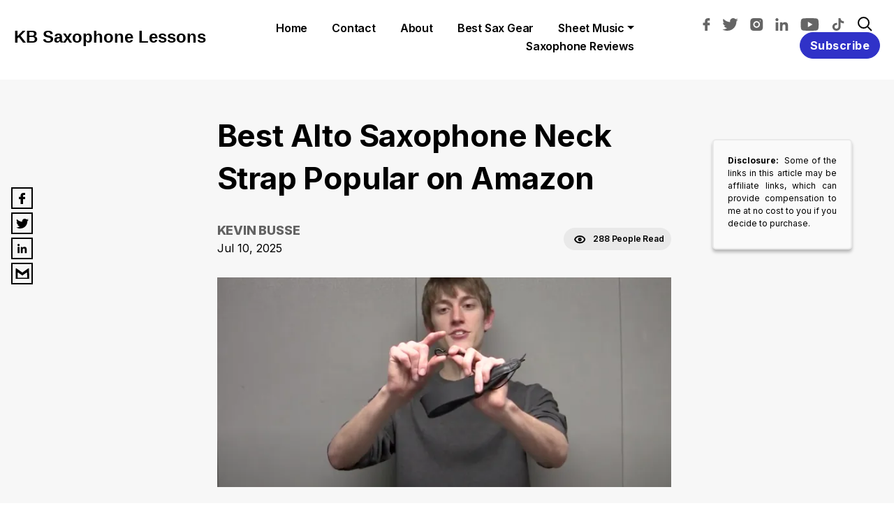

--- FILE ---
content_type: text/html;charset=UTF-8
request_url: https://kbsaxophonelessons.com/blog/best-alto-saxophone-neckstrap-for-under-20
body_size: 23088
content:
<!DOCTYPE html>
<html lang="en">
    <head>
        <meta charset="utf-8" />
        <meta http-equiv="x-ua-compatible" content="ie=edge" />
        <meta name="viewport" content="width=device-width, initial-scale=1, shrink-to-fit=no" />
        <meta name="author" content="Kevin Busse">
        <link rel="sitemap" type="application/xml" href="/sitemap.xml" />
        <title>Best Alto Saxophone Neck Strap Popular on Amazon</title>
        <meta name="fb:app_id" content="328726472583314"/>
        <meta name="description" content="Discover the top-rated, affordable Alto Saxophone neck straps on Amazon. Find the best options for comfort and support to enhance your playing experience." />
        <meta property="og:site_name" content="KB Saxophone Lessons" />
        <meta property="og:title" content="Best Alto Saxophone Neck Strap Popular on Amazon" />
        <meta property="og:description" content="Discover the top-rated, affordable Alto Saxophone neck straps on Amazon. Find the best options for comfort and support to enhance your playing experience." />
        <meta property="og:type" content="website" />
        <meta name="twitter:card" content="summary" />
        <meta name="twitter:creator" content="test" />
        <meta property="og:image" content="https://d3k4u3gtk285db.cloudfront.net/kbsaxophonelessons/blog-images/f7102059-d49a-4d6c-aae8-94d2ef93f113" />
        <meta property="og:image:secure_url" content="https://d3k4u3gtk285db.cloudfront.net/kbsaxophonelessons/blog-images/f7102059-d49a-4d6c-aae8-94d2ef93f113">
        <meta property="og:url" content="https://kbsaxophonelessons.com/blog/best-alto-saxophone-neckstrap-for-under-20" />
        <meta name="twitter:title" content="Best Alto Saxophone Neck Strap Popular on Amazon" />
        <meta name="twitter:description" content="Discover the top-rated, affordable Alto Saxophone neck straps on Amazon. Find the best options for comfort and support to enhance your playing experience." />
        <meta name="twitter:image:src" content="https://d3k4u3gtk285db.cloudfront.net/kbsaxophonelessons/blog-images/f7102059-d49a-4d6c-aae8-94d2ef93f113" />
        <meta name="robots" content="max-image-preview:large">
        <link rel='shortcut icon' type='image/x-icon' href="https://d2y2ogzzuewso5.cloudfront.net/images/wizrd-icon.ico" />
		<link href="https://cdn.jsdelivr.net/npm/bootstrap@5.0.2/dist/css/bootstrap.min.css" rel="stylesheet preload" integrity="sha384-EVSTQN3/azprG1Anm3QDgpJLIm9Nao0Yz1ztcQTwFspd3yD65VohhpuuCOmLASjC" crossorigin="anonymous">        
		<link rel="stylesheet preload" type="text/css" href="https://d2y2ogzzuewso5.cloudfront.net/css/blog-style.min.css">
        <link rel="stylesheet preload" type="text/css" href="https://d2y2ogzzuewso5.cloudfront.net/css/common-style.min.css">
        <!-- <link rel="stylesheet preload" href="../../static/css/blog-style.css"> -->
<!--        <script defer th:src="@{https://plausible.io/js/script.js}" th:attr="data-domain=${domain}"></script>-->
        <script defer src="https://plausible.io/js/script.js" data-domain="kbsaxophonelessons.com"></script>
        <script type="text/javascript">
			(function(f,b){if(!b.__SV){var e,g,i,h;window.mixpanel=b;b._i=[];b.init=function(e,f,c){function g(a,d){var b=d.split(".");2==b.length&&(a=a[b[0]],d=b[1]);a[d]=function(){a.push([d].concat(Array.prototype.slice.call(arguments,0)))}}var a=b;"undefined"!==typeof c?a=b[c]=[]:c="mixpanel";a.people=a.people||[];a.toString=function(a){var d="mixpanel";"mixpanel"!==c&&(d+="."+c);a||(d+=" (stub)");return d};a.people.toString=function(){return a.toString(1)+".people (stub)"};i="disable time_event track track_pageview track_links track_forms track_with_groups add_group set_group remove_group register register_once alias unregister identify name_tag set_config reset opt_in_tracking opt_out_tracking has_opted_in_tracking has_opted_out_tracking clear_opt_in_out_tracking start_batch_senders people.set people.set_once people.unset people.increment people.append people.union people.track_charge people.clear_charges people.delete_user people.remove".split(" ");
			for(h=0;h<i.length;h++)g(a,i[h]);var j="set set_once union unset remove delete".split(" ");a.get_group=function(){function b(c){d[c]=function(){call2_args=arguments;call2=[c].concat(Array.prototype.slice.call(call2_args,0));a.push([e,call2])}}for(var d={},e=["get_group"].concat(Array.prototype.slice.call(arguments,0)),c=0;c<j.length;c++)b(j[c]);return d};b._i.push([e,f,c])};b.__SV=1.2;e=f.createElement("script");e.type="text/javascript";e.async=!0;e.src="undefined"!==typeof MIXPANEL_CUSTOM_LIB_URL?
			MIXPANEL_CUSTOM_LIB_URL:"file:"===f.location.protocol&&"//cdn.mxpnl.com/libs/mixpanel-2-latest.min.js".match(/^\/\//)?"https://cdn.mxpnl.com/libs/mixpanel-2-latest.min.js":"//cdn.mxpnl.com/libs/mixpanel-2-latest.min.js";g=f.getElementsByTagName("script")[0];g.parentNode.insertBefore(e,g)}})(document,window.mixpanel||[]);
		</script>
        
            
        
            
        
            
        
            
        
            
        
            
        
            <script type="text/javascript" async="async" data-noptimize="1" data-cfasync="false" src="//scripts.scriptwrapper.com/tags/2ffda805-7a0c-4668-a886-4e2bd91c8271.js"></script>
        
        
        
            <link rel="preload" as="image" href="https://d3k4u3gtk285db.cloudfront.net/kbsaxophonelessons/blog-images/f7102059-d49a-4d6c-aae8-94d2ef93f113" />
        
    </head>
    <body >
        <div style="display: none;"></div>
        <div id="___gatsby">
            <div class="mobile-responsive" data-reactroot="">
                <style>
                    .wizard-style-theme {
                        --top-menu: #FFFFFF;
                        --top-menu-font: #000000;
                        --button: #3032C8;
                        --button-font: #ffffff;
                        --home-background: #F7F7F7;
                        --home-background-font: #000000;
                        --background: #F7F7F7;
                        --background-font: #000000;
                        --header-color: #000000;
                        --header-background: ;
                        --box-shadow: #000000;
                    }
                    .modal-header button {
					    border: none;
					    background: transparent;
					    padding: 0px;
					    font-size: 22px;
					}
                    .wizrd-logo-img span{
						color: #000000
					}
                </style>
                <div class="wizrd-blog-theme wizard-style-theme">
                    <div>
                        <header class="wizrd-site-header">
                            <div class="wizrd-main-header">
                                
                                <div class="wizrd-header-logo wizrd-header-website-name">
                                	<a class="wizrd-logo-img" href="/">
                                    	<span >KB Saxophone Lessons</span>
                                    </a>
                                </div>
                                <nav class="wizrd-site-navigation wizrd-site-navigation-center false">
                                    <ul>
                                    	<li>
	                                    	<a id="home-submenu" 
                                               aria-expanded="false" 
	                                    	   href="/blog" 
                                               target="_self">home</a>
	                                   		
	                                    		
	                                   		
				                        </li>
                                    	<li>
	                                    	
	                                   		<a id="contact-submenu" 
                                               aria-expanded="false" 
	                                   		   href="/contact" 
	                                   		   target="_self">contact</a>
	                                    		
	                                   		
				                        </li>
                                    	<li>
	                                    	
	                                   		<a id="About-submenu" 
                                               aria-expanded="false" 
	                                   		   href="/about" 
	                                   		   target="_self">About</a>
	                                    		
	                                   		
				                        </li>
                                    	<li>
	                                    	
	                                   		<a id="Best Sax Gear-submenu" 
                                               aria-expanded="false" 
	                                   		   href="https://kbsaxophonelessons.com/best-sax-gear" 
	                                   		   target="_self">Best Sax Gear</a>
	                                    		
	                                   		
				                        </li>
                                    	<li class="dropdown">
	                                    	
	                                   		<a class="dropdown-toggle" 
                                               id="Sheet Music-submenu" 
                                               aria-expanded="false" 
	                                   		   href="#" 
	                                   		   target="_self" data-bs-toggle="dropdown">Sheet Music</a>
	                                    		
	                                   		<div class="dropdown-menu" aria-labelledby="Sheet Music-submenu">
				                            	<a class="dropdown-item" href="https://kbsaxophonelessons.com/sheet-music" 
				                            	   target="_self">All Sheet Music</a><a class="dropdown-item" href="https://kbsaxophonelessons.com/amazing-grace-sheet-music-for-band--orchestra" 
				                            	   target="_self">Amazing Grace</a><a class="dropdown-item" href="https://kbsaxophonelessons.com/hallelujah-sheet-music-for-band-and-orchestra-instruments" 
				                            	   target="_self">Hallelujah</a><a class="dropdown-item" href="https://kbsaxophonelessons.com/best-solo-sheet-music-for-alto-and-tenor-sax" 
				                            	   target="_self">Tenor and Alto SOLOS</a><a class="dropdown-item" href="https://kbsaxophonelessons.com/christmas-sheet-music-for-alto-sax" 
				                            	   target="_self">Christmas</a><a class="dropdown-item" href="https://kbsaxophonelessons.com/sheet-music-for-alto-sax-solos" 
				                            	   target="_self">Alto Sax Solos</a><a class="dropdown-item" href="https://kbsaxophonelessons.com/sheet-music-for-alto-saxophone-songs" 
				                            	   target="_self">Alto Sax Songs</a><a class="dropdown-item" href="https://kbsaxophonelessons.com/best-selling-sheet-music" 
				                            	   target="_self">Best Sellers</a><a class="dropdown-item" href="https://kbsaxophonelessons.com/most-viewed-sheet-music" 
				                            	   target="_self">Most Viewed</a>
					                        </div>
				                        </li>
                                    	<li>
	                                    	
	                                   		<a id="Saxophone Reviews-submenu" 
                                               aria-expanded="false" 
	                                   		   href="https://kbsaxophonelessons.com/alto-saxophone-reviews" 
	                                   		   target="_self">Saxophone Reviews</a>
	                                    		
	                                   		
				                        </li>
                                    </ul>
                                </nav>
                                <nav class="wizrd-site-navigation wizrd-site-navigation-social">
                                    <div class="wizrd-mobile-icon">
                                        <span>
                                            <svg class="search-icon search-display-mobile" xmlns="http://www.w3.org/2000/svg" viewBox="0 0 24 24" id="searchIcon" onclick="searchHandler()">
                                                <circle cx="10.5" cy="10.5" r="7.5" stroke-width="2" fill="none"/>
                                                <line x1="16.5" y1="16.5" x2="22" y2="22" stroke-width="2"/>
                                            </svg>
                                        </span>        
                                        <span class="wizrd-mobile-open-icon">
                                            <svg width="24" height="20" viewBox="0 0 24 20" fill="none" xmlns="http://www.w3.org/2000/svg">
                                                <path d="M1.33301 2H22.6663" stroke="#0C014F" stroke-width="2.5" stroke-linecap="round" stroke-linejoin="round"></path>
                                                <path d="M1.33301 10H22.6663" stroke="#0C014F" stroke-width="2.5" stroke-linecap="round" stroke-linejoin="round"></path>
                                                <path d="M1.33301 18H22.6663" stroke="#0C014F" stroke-width="2.5" stroke-linecap="round" stroke-linejoin="round"></path>
                                            </svg>
                                        </span>
                                        <span class="wizrd-mobile-close-icon">
                                            <svg width="20" height="19" viewBox="0 0 20 19" fill="none" xmlns="http://www.w3.org/2000/svg">
                                                <path d="M2.45703 2L17.542 17.0849" stroke="#0C014F" stroke-width="2.5" stroke-linecap="round" stroke-linejoin="round"></path>
                                                <path d="M17.542 2L2.45705 17.0849" stroke="#0C014F" stroke-width="2.5" stroke-linecap="round" stroke-linejoin="round"></path>
                                            </svg>
                                        </span>
                                    </div>
                                    <ul>
                                    	<li class="wizrd-mobile-nav">
                                        	<a id="home-submenu" aria-expanded="false" 
	                                    		href="/" target="_self">home</a>
	                                   		
	                                    		
	                                   		
                                        </li>
                                    	<li class="wizrd-mobile-nav">
                                        	
	                                   		<a id="contact-submenu" aria-expanded="false" 
	                                   		   href="/contact" 
	                                   		   target="_self">contact</a>
	                                    		
	                                   		
                                        </li>
                                    	<li class="wizrd-mobile-nav">
                                        	
	                                   		<a id="About-submenu" aria-expanded="false" 
	                                   		   href="/about" 
	                                   		   target="_self">About</a>
	                                    		
	                                   		
                                        </li>
                                    	<li class="wizrd-mobile-nav">
                                        	
	                                   		<a id="Best Sax Gear-submenu" aria-expanded="false" 
	                                   		   href="https://kbsaxophonelessons.com/best-sax-gear" 
	                                   		   target="_self">Best Sax Gear</a>
	                                    		
	                                   		
                                        </li>
                                    	<li class="dropdown wizrd-mobile-nav">
                                        	
	                                   		<a class="dropdown-toggle" id="Sheet Music-submenu" aria-expanded="false" 
	                                   		   href="#" 
	                                   		   target="_self" data-bs-toggle="dropdown">Sheet Music</a>
	                                    		
	                                   		<div class="dropdown-menu" aria-labelledby="Sheet Music-submenu">
				                            	<a class="dropdown-item" href="https://kbsaxophonelessons.com/sheet-music" 
				                            	   target="_self">All Sheet Music</a><a class="dropdown-item" href="https://kbsaxophonelessons.com/amazing-grace-sheet-music-for-band--orchestra" 
				                            	   target="_self">Amazing Grace</a><a class="dropdown-item" href="https://kbsaxophonelessons.com/hallelujah-sheet-music-for-band-and-orchestra-instruments" 
				                            	   target="_self">Hallelujah</a><a class="dropdown-item" href="https://kbsaxophonelessons.com/best-solo-sheet-music-for-alto-and-tenor-sax" 
				                            	   target="_self">Tenor and Alto SOLOS</a><a class="dropdown-item" href="https://kbsaxophonelessons.com/christmas-sheet-music-for-alto-sax" 
				                            	   target="_self">Christmas</a><a class="dropdown-item" href="https://kbsaxophonelessons.com/sheet-music-for-alto-sax-solos" 
				                            	   target="_self">Alto Sax Solos</a><a class="dropdown-item" href="https://kbsaxophonelessons.com/sheet-music-for-alto-saxophone-songs" 
				                            	   target="_self">Alto Sax Songs</a><a class="dropdown-item" href="https://kbsaxophonelessons.com/best-selling-sheet-music" 
				                            	   target="_self">Best Sellers</a><a class="dropdown-item" href="https://kbsaxophonelessons.com/most-viewed-sheet-music" 
				                            	   target="_self">Most Viewed</a>
					                        </div>
                                        </li>
                                    	<li class="wizrd-mobile-nav">
                                        	
	                                   		<a id="Saxophone Reviews-submenu" aria-expanded="false" 
	                                   		   href="https://kbsaxophonelessons.com/alto-saxophone-reviews" 
	                                   		   target="_self">Saxophone Reviews</a>
	                                    		
	                                   		
                                        </li>
                                       <li class="wizrd-header-social-links">
                                            <a rel="noopener" aria-label="facebook" href="https://www.facebook.com/kevin.busse2?mibextid=LQQJ4d" target="_blank">
                                                <svg width="11" height="20" viewBox="0 0 11 20" fill="none" xmlns="http://www.w3.org/2000/svg">
                                                    <path
                                                        d="M10.4254 0.00416133L7.82696 0C4.90772 0 3.02118 1.9319 3.02118 4.92203V7.19141H0.408577C0.182818 7.19141 0 7.37409 0 7.59943V10.8875C0 11.1128 0.183026 11.2953 0.408577 11.2953H3.02118V19.5922C3.02118 19.8175 3.20399 20 3.42975 20H6.83845C7.06421 20 7.24703 19.8173 7.24703 19.5922V11.2953H10.3018C10.5275 11.2953 10.7103 11.1128 10.7103 10.8875L10.7116 7.59943C10.7116 7.49123 10.6684 7.38762 10.5919 7.31105C10.5154 7.23448 10.4112 7.19141 10.3028 7.19141H7.24703V5.26763C7.24703 4.34298 7.46778 3.87358 8.67455 3.87358L10.425 3.87295C10.6505 3.87295 10.8333 3.69027 10.8333 3.46514V0.411972C10.8333 0.187052 10.6507 0.00457747 10.4254 0.00416133Z"
                                                        fill="#262F56"
                                                    ></path>
                                                </svg>
                                            </a>
                                        </li>
                                        <li class="wizrd-header-social-links">
                                            <a rel="noopener" aria-label="twitter" href="https://www.twitter.com/username@bussekevin" target="_blank">
                                                <svg width="26" height="20" viewBox="0 0 26 20" fill="none" xmlns="http://www.w3.org/2000/svg">
                                                    <path
                                                        d="M25.9893 2.36631C25.0691 2.76787 24.0818 3.0402 23.0445 3.16178C24.1037 2.5371 24.9145 1.54627 25.2987 0.369248C24.3052 0.947741 23.2085 1.3678 22.0399 1.59551C21.1042 0.612368 19.7732 0 18.2969 0C15.4646 0 13.1682 2.26171 13.1682 5.04962C13.1682 5.44501 13.2135 5.8312 13.301 6.20049C9.03927 5.98967 5.2603 3.97877 2.73109 0.923119C2.28897 1.66781 2.03746 2.53553 2.03746 3.46179C2.03746 5.21424 2.94355 6.76051 4.31831 7.66517C3.47782 7.63749 2.68734 7.40978 1.99531 7.03128V7.09436C1.99531 9.54069 3.76373 11.5824 6.10859 12.0471C5.67897 12.1609 5.22595 12.224 4.75728 12.224C4.42611 12.224 4.10585 12.1917 3.79184 12.1301C4.44482 14.138 6.33824 15.5981 8.58159 15.6381C6.82722 16.9921 4.61512 17.7967 2.21246 17.7967C1.79849 17.7967 1.39073 17.7721 0.989258 17.7275C3.25916 19.163 5.95397 20 8.8503 20C18.2845 20 23.4413 12.304 23.4413 5.62968L23.4241 4.97579C24.4317 4.26799 25.3034 3.37871 25.9893 2.36631Z"
                                                        fill="#262F56"
                                                    ></path>
                                                </svg>
                                            </a>
                                        </li>
                                        <li class="wizrd-header-social-links">
                                            <a rel="noopener" aria-label="instagram" href="https://www.instagram.com/p/CjA4nG5uOzW/?igshid=NDk5N2NlZjQ=" target="_blank">
                                                <svg width="21" height="20" viewBox="0 0 21 20" fill="none" xmlns="http://www.w3.org/2000/svg">
                                                    <path
                                                        fill-rule="evenodd"
                                                        clip-rule="evenodd"
                                                        d="M0.224609 9C0.224609 5.25027 0.224609 3.3754 1.17952 2.06107C1.48792 1.6366 1.86121 1.26331 2.28568 0.954915C3.60001 0 5.47488 0 9.22461 0H11.2246C14.9743 0 16.8492 0 18.1635 0.954915C18.588 1.26331 18.9613 1.6366 19.2697 2.06107C20.2246 3.3754 20.2246 5.25027 20.2246 9V11C20.2246 14.7497 20.2246 16.6246 19.2697 17.9389C18.9613 18.3634 18.588 18.7367 18.1635 19.0451C16.8492 20 14.9743 20 11.2246 20H9.22461C5.47488 20 3.60001 20 2.28568 19.0451C1.86121 18.7367 1.48792 18.3634 1.17952 17.9389C0.224609 16.6246 0.224609 14.7497 0.224609 11V9ZM10.2226 4.7058C7.29887 4.7058 4.92843 7.07625 4.92843 9.99992C4.92843 12.9236 7.29887 15.294 10.2226 15.294C13.1462 15.294 15.5167 12.9236 15.5167 9.99992C15.5167 7.07625 13.1462 4.7058 10.2226 4.7058ZM10.2226 13.3087C8.39873 13.3087 6.91373 11.8237 6.91373 9.99992C6.91373 8.17478 8.39873 6.6911 10.2226 6.6911C12.0464 6.6911 13.5314 8.17478 13.5314 9.99992C13.5314 11.8237 12.0464 13.3087 10.2226 13.3087ZM16.622 4.30854C16.622 4.69814 16.3062 5.01398 15.9166 5.01398C15.527 5.01398 15.2111 4.69814 15.2111 4.30854C15.2111 3.91893 15.527 3.6031 15.9166 3.6031C16.3062 3.6031 16.622 3.91893 16.622 4.30854Z"
                                                        fill="#262F56"
                                                    ></path>
                                                </svg>
                                            </a>
                                        </li>
                                        
                                        <!--  linkedin -->
                                        <li class="wizrd-header-social-links">
                                        	<a rel="noopener" aria-label="linkedin" href="https://www.linkedin.com/in/kevin-busse-8b6ba9102" target="_blank">
                                        		<svg width="21" height="20" viewBox="0 0 21 20" fill="none" xmlns="http://www.w3.org/2000/svg">
												    <path d="M20.2278 20.0002V19.9993H20.2328V12.6647C20.2328 9.07653 19.4604 6.3125 15.2656 6.3125C13.249 6.3125 11.8957 7.41911 11.3433 8.46823H11.2849V6.64748H7.30762V19.9993H11.4491V13.388C11.4491 11.6472 11.7791 9.96399 13.9348 9.96399C16.0589 9.96399 16.0905 11.9506 16.0905 13.4997V20.0002H20.2278Z" fill="#262F56"/>
												    <path d="M0.56543 6.64648H4.7119V19.9983H0.56543V6.64648Z" fill="#262F56"/>
												    <path d="M2.63397 0C1.3082 0 0.232422 1.07578 0.232422 2.40155C0.232422 3.72732 1.3082 4.8256 2.63397 4.8256C3.95974 4.8256 5.03552 3.72732 5.03552 2.40155C5.03469 1.07578 3.95891 0 2.63397 0V0Z" fill="#262F56"/>
												</svg>
                                        	</a>
                                        </li>
                                        
                                        <!--  youtube -->
                                        <li class="wizrd-header-social-links">
                                        	<a rel="noopener" aria-label="youtube" href="https://youtube.com/@KBSaxLessons" target="_blank">
                                        		<svg width="29" height="20" viewBox="0 0 29 20" fill="none" xmlns="http://www.w3.org/2000/svg">
												    <path d="M27.9764 16.8705C27.6472 18.0942 26.6824 19.0589 25.4588 19.3884C23.2235 20 14.2821 20 14.2821 20C14.2821 20 5.34111 20 3.10581 19.4116C1.90578 19.0824 0.917412 18.094 0.588246 16.8705C0 14.6354 0 10 0 10C0 10 0 5.34128 0.588246 3.12952C0.917761 1.90596 1.88225 0.941297 3.10599 0.611782C5.36465 -6.755e-07 14.2825 -6.755e-07 14.2825 -6.755e-07C14.2825 -6.755e-07 23.2235 -6.32935e-07 25.4588 0.588419C26.6825 0.91776 27.6472 1.88242 27.9767 3.10598C28.5648 5.34128 28.5648 9.97646 28.5648 9.97646C28.5648 9.97646 28.5883 14.6354 27.9764 16.8705V16.8705ZM11.4354 5.7177V14.2823L18.8706 10L11.4354 5.7177Z" fill="#262F56"/>
												</svg>
                                        	</a>
                                        </li>
                                        
                                        <!--  tiktok -->
                                        <li class="wizrd-header-social-links">
                                        	<a rel="noopener" aria-label="tiktok" href="https://www.tiktok.com/@kranktanford?_t=8XcMw4LSc8s&amp;_r=1" target="_blank">
                                        		<svg width="22" height="24" viewBox="0 0 22 24" fill="none" xmlns="http://www.w3.org/2000/svg">
                                                    <path fill-rule="evenodd" clip-rule="evenodd" d="M11.5365 16.6266C11.5365 19.2856 8.11006 21.115 5.61769 19.2901C5.5379 19.2273 5.28913 19.039 5.22342 18.9672C4.15325 17.8373 3.88571 16.5235 4.48651 15.0751C4.98404 13.8914 6.39685 12.9811 7.81905 12.9811C8.3025 12.9811 8.65922 13.0842 9.04411 13.1694V9.20112C8.60759 9.10247 8.14761 9.10696 7.67354 9.10696C5.3877 9.10696 3.43512 10.1876 2.28516 11.2907C-2.63386 15.9943 0.923979 23.913 7.87068 23.913C12.1607 23.913 15.6904 20.5859 15.6904 16.4876V10.1338C15.6904 9.31322 15.6435 8.66304 15.6435 7.84696C16.8122 8.5913 16.9249 8.7303 18.394 9.28183C19.3374 9.63158 20.708 9.90062 21.9988 9.90062V5.97714C20.4733 5.97714 18.9525 5.45251 17.8777 4.54227L17.122 3.81586C16.5259 3.18362 16.0284 2.17921 15.8171 1.32726L15.6435 0H11.5365V16.6266Z" fill="#A5A5A6"/>
                                                </svg>
                                        	</a>
                                        </li>
                                        <li class="wizrd-header-social-links">
                                            <svg class="search-icon search-display-desktop" xmlns="http://www.w3.org/2000/svg" viewBox="0 0 24 24" id="searchIcon" onclick="searchHandler()">
                                                <circle cx="10.5" cy="10.5" r="7.5" stroke-width="2" fill="none"/>
                                                <line x1="16.5" y1="16.5" x2="22" y2="22" stroke-width="2"/>
                                            </svg>
                                        </li>
                                        <li>
                                            <button type="button" class="btn btn-primary wizrd-author-subscription-action" data-bs-toggle="modal" data-bs-target="#subscribeModal" onclick="closeModal()">Subscribe</button>
                                            	
                                            
                                        </li>
                                    </ul>
                                </nav>
                            </div>
                            <div class="search-container">
                                <div class="search-box">
                                    <input type="text" id="searchInput" class="search-input" placeholder="Type to search...">
                                    <button id="searchBtn" type="button" class="btn btn-primary wizrd-author-subscription-action search-btn" onclick="callSearchAPI()">Search</button>
                                </div>
                            </div>
                        </header>
                        <div style="outline: none;" tabindex="-1" id="gatsby-focus-wrapper">
                            <main class="wizrd-site-main">
                                <div class="">
                                    <div class="social-follow-widget">
                                        <ul class="social-media-icons">
                                            <li class="facebook">
                                                <a rel="noopener" aria-label="facebook" href="https://www.facebook.com/sharer/sharer.php?u=https://kbsaxophonelessons.com/blog/best-alto-saxophone-neckstrap-for-under-20&amp;display=page" target="_blank">
                                                    <svg width="9" height="16" viewBox="0 0 9 16" fill="none" xmlns="http://www.w3.org/2000/svg"><path d="M8.66109 0.00332907L6.5024 0C4.07718 0 2.5099 1.54552 2.5099 3.93762V5.75313H0.339433C0.151879 5.75313 0 5.89927 0 6.07954V8.71001C0 8.89028 0.152052 9.03625 0.339433 9.03625H2.5099V15.6738C2.5099 15.854 2.66178 16 2.84933 16H5.68118C5.86873 16 6.02061 15.8539 6.02061 15.6738V9.03625H8.55839C8.74595 9.03625 8.89782 8.89028 8.89782 8.71001L8.89886 6.07954C8.89886 5.99299 8.86302 5.91009 8.79946 5.84884C8.7359 5.78758 8.64931 5.75313 8.55926 5.75313H6.02061V4.2141C6.02061 3.47438 6.20401 3.09886 7.20655 3.09886L8.66074 3.09836C8.84812 3.09836 9 2.95222 9 2.77211V0.329578C9 0.149642 8.84829 0.00366197 8.66109 0.00332907Z" fill="black"></path></svg>
                                                </a>
                                            </li>
                                            <li class="twitter">
                                                <a rel="noopener" aria-label="twitter" href="https://twitter.com/intent/tweet/?url=https://kbsaxophonelessons.com/blog/best-alto-saxophone-neckstrap-for-under-20" target="_blank">
                                                    <svg width="18" height="14" viewBox="0 0 18 14" fill="none" xmlns="http://www.w3.org/2000/svg"><path d="M18 1.65642C17.3375 1.93751 16.6266 2.12814 15.8798 2.21324C16.6424 1.77597 17.2261 1.08239 17.5028 0.258473C16.7875 0.663419 15.9978 0.957461 15.1565 1.11686C14.4828 0.428658 13.5244 0 12.4615 0C10.4223 0 8.76881 1.5832 8.76881 3.53473C8.76881 3.81151 8.80143 4.08184 8.86443 4.34034C5.79601 4.19277 3.07515 2.78514 1.25412 0.646183C0.935796 1.16747 0.754707 1.77487 0.754707 2.42325C0.754707 3.64997 1.40709 4.73236 2.39692 5.36562C1.79177 5.34624 1.22262 5.18684 0.724354 4.92189V4.96605C0.724354 6.67849 1.99762 8.10766 3.68592 8.43294C3.37659 8.51264 3.05042 8.5568 2.71297 8.5568C2.47453 8.5568 2.24394 8.53418 2.01786 8.49109C2.488 9.89659 3.85127 10.9187 5.46648 10.9467C4.20333 11.8944 2.61062 12.4577 0.880707 12.4577C0.582648 12.4577 0.289059 12.4405 0 12.4093C1.63433 13.4141 3.57459 14 5.65995 14C12.4525 14 16.1655 8.61281 16.1655 3.94077L16.1531 3.48305C16.8786 2.98759 17.5062 2.3651 18 1.65642Z" fill="black"></path></svg>
                                                </a>
                                            </li>
                                            <li class="linkedin">
                                                <a rel="noopener" aria-label="linkedin" href="https://www.linkedin.com/sharing/share-offsite/?url=https://kbsaxophonelessons.com/blog/best-alto-saxophone-neckstrap-for-under-20" target="_blank">
                                                    <svg width="14" height="14" viewBox="0 0 14 14" fill="none" xmlns="http://www.w3.org/2000/svg"><path d="M13.2298 13.2317V13.2311H13.2331V8.37845C13.2331 6.00449 12.722 4.17578 9.9467 4.17578C8.61251 4.17578 7.71718 4.90793 7.35166 5.60203H7.31307V4.39741H4.68164V13.2311H7.42167V8.85699C7.42167 7.7053 7.64 6.59164 9.06625 6.59164C10.4715 6.59164 10.4925 7.90597 10.4925 8.93087V13.2317H13.2298Z" fill="black"></path><path d="M0.220703 4.39648H2.96404V13.2302H0.220703V4.39648Z" fill="black"></path><path d="M1.58889 0C0.711746 0 0 0.711746 0 1.58889C0 2.46603 0.711746 3.19266 1.58889 3.19266C2.46603 3.19266 3.17777 2.46603 3.17777 1.58889C3.17722 0.711746 2.46547 0 1.58889 0V0Z" fill="black"></path></svg>
                                                </a>
                                            </li>
                                            <li class="email">
                                            	<a rel="noopener" aria-label="email" href="mailto:?subject=best-alto-saxophone-neckstrap-for-under-20&amp;body=Hello,https://kbsaxophonelessons.com/blog/best-alto-saxophone-neckstrap-for-under-20" target="_blank">
                                            		<svg version="1.0" xmlns="http://www.w3.org/2000/svg" width="24" height="22" viewBox="0 0 32.000000 32.000000" preserveAspectRatio="xMidYMid meet">
                                            			<g transform="translate(0.000000,32.000000) scale(0.100000,-0.100000)" fill="#000000" stroke="none"><path d="M20 170 l0 -110 140 0 140 0 0 110 c0 61 -3 110 -6 110 -4 0 -35 -20 -70 -46 l-64 -45 -64 45 c-35 26 -66 46 -70 46 -3 0 -6 -49 -6 -110z m96 -12 l44 -31 44 31 c24 18 47 32 50 32 3 0 6 -25 6 -55 l0 -55 -100 0 -100 0 0 55 c0 30 3 55 6 55 3 0 26 -14 50 -32z"></path>
                                            			</g>
                                            		</svg>
                                            	</a>
                                            </li>
                                        </ul>
                                    </div>
                                    <section class="wizrd-blog-detail-wrapper modifyDetail" id="wizrd-blog-detail-wrapper">
                                        <div class="wizrd-blog-detail">
                                            <div class="wizrd-blog-detail-inner">
                                                <div class="wizrd-blog-title">
                                                    <h1>Best Alto Saxophone Neck Strap Popular on Amazon</h1>
                                                    <div class="wizrd-blog-author-detail">
                                                    	<div>
                                                    		<span class="span-user">Kevin Busse</span>
                                                        	<span class="wizrd-blog-date">Jul 10, 2025</span>
                                                    	</div>
                                                        <div class="wizrd-blog-view">
                                                            <svg width="17" height="12" viewBox="0 0 17 12" fill="none" xmlns="http://www.w3.org/2000/svg"><path d="M8.18908 1C3.4823 1 1.52114 4.11111 1.12891 5.66667C1.52114 7.09259 3.47185 10.3333 8.18908 10.3333C12.8959 10.3333 14.857 7.35185 15.2493 5.66667C14.857 4.11111 12.8959 1 8.18908 1Z" stroke="black" stroke-width="2"></path><ellipse cx="8.19002" cy="5.66688" rx="1.56893" ry="1.55556" stroke="black" stroke-width="2"></ellipse></svg>
                                                            <span class="wizrd-blog-view-people">288 People Read</span>
                                                        </div>
                                                    </div>
                                                </div>
                                                <div class="wizrd-blog-feature-img">
                                                    <img width="1600" height="300" src="https://d3k4u3gtk285db.cloudfront.net/kbsaxophonelessons/blog-images/f7102059-d49a-4d6c-aae8-94d2ef93f113" alt="Alto Saxophone Neck Strap" loading="eager">
                                                </div>
                                              
                                                    
                                                    <div class="sm-screen discloser-wrapper">
                                                        <p><b>Disclosure:&nbsp;</b><span>Some of the links in this article may be affiliate links, which can provide compensation to me at no cost to you if you decide to purchase.</span> </p>
                                                    </div>
                                                
                                                <div class="wizrd-blog-description">
                                                    <div class="wizrd-blog-article">
                                                        <div class="rte-editor-content">
                                                            <div class="editor-content"><h2 style="font-size: 16pt"><strong><span style="font-size: inherit;">Best Neotech Soft Sax Strap</span></strong></h2><p style="font-size: 16pt"></p><p style="font-size: 16pt">As a Collegiate level Alto Saxophone player, I frequently get asked about band accessories, like which neck strap I've been using on my KB Sax Lessons YouTube channel.</p><p style="font-size: 16pt"></p><p style="font-size: 16pt">Since I'm a tall person, I've decided to use this inexpensive Neotech Neck strap as my go-to sax neckstrap. It's one of the best saxophone neck straps especially for my long neck.</p><p style="font-size: 16pt"></p><p style="font-size: 16pt">I've never had to deal with neck pain from the weight of the saxophone ocurring over time, so it's really the best choice for  saxophone players who want comfort while playing.</p><p style="font-size: 16pt"></p><p style="font-size: 16pt">Here is a good example of this Neotech strap in a video I created.</p><p style="font-size: 16pt;"></p><p style="font-size: 16pt;"><iframe src="https://youtube.com/embed/7L1G6XH-yKE?si=fR0MYHvFbARYff8T" class="video-embed" style="width: 650px; height: 350px;" title="video-embed-1696376460083" alt="video-embed-1696376460083" width="650px" height="350px" frameborder="0" allowfullscreen="true" scrolling="yes" loading="lazy"></iframe></p><p style="font-size: 16pt;"></p><p style="font-size: 16pt; text-align: center;"><button class="editor-button" style="background-color: rgb(254, 217, 101); color: rgb(255, 255, 255); border: none; padding: 16px; border-radius: 0px;" onclick="window.open('https://amzn.to/4krGlFh')" rel="" selectable="true" id="1752103178717">Buy Alto Sax Neckstrap!</button><img loading="lazy"><img loading="lazy"></p><p style="font-size: 16pt;"></p><p style="font-size: 16pt;"> </p><p style="font-size: 16pt"></p><p style="font-size: 16pt">I chose this alto saxophone neck strap with the following factors in mind:</p><p style="font-size: 16pt"></p><ol><li><p style="font-size: 16pt">Height Adjustment</p></li><li><p style="font-size: 16pt">Flexibility/Comfort</p></li><li><p style="font-size: 16pt">Label-free</p></li><li><p style="font-size: 16pt">Versatility</p></li><li><p style="font-size: 16pt">Low Price</p></li></ol><p style="font-size: 16pt"></p><p style="font-size: 16pt">Each of these factors contribute to why this is my favorite neckstrap for a surprisingly good price!</p><p style="font-size: 16pt"></p><h2 style="font-size: 16pt"><strong><span style="font-size: inherit;">Height Adjustment</span></strong></h2><p style="font-size: 16pt"></p><p style="font-size: 16pt">I found that this neckstrap allows me to raise my saxophone higher than most other neckstraps, so I'd say this would be a good option if you're a really tall person.</p><p style="font-size: 16pt"></p><p style="font-size: 16pt">The adjustable length provides extra range for even the tallest horn players.</p><p style="font-size: 16pt"></p><p style="font-size: 16pt">Height adjustment plays into embouchure control and how you're able to focus in on a good tone for the instrument. This aspect of neckstrap selection is often overlooked.</p><p style="font-size: 16pt"></p><p style="font-size: 16pt">The sax strap comes in 3 different sizes</p><p style="font-size: 16pt"></p><ul><li><p style="font-size: 16pt">Junior</p></li><li><p style="font-size: 16pt">Regular</p></li><li><p style="font-size: 16pt">X-Long</p></li></ul><p style="font-size: 16pt">No matter what height you are, you can find the neckstrap that has the perfect size for you.</p><p style="font-size: 16pt"></p><h2 style="font-size: 16pt"><strong><span style="font-size: inherit;">Flexibility and Comfortable strap while playing my horn</span></strong></h2><p style="font-size: 16pt"></p><p style="font-size: 16pt">This neck strap's innovative design is surprisingly simple, and provides springiness for flexibility and extra comfort. So, when I'm playing a challenging piece and I'm getting fatigued, the comfort-stretch backing helps with my natural movements as I play the saxophone.</p><p style="font-size: 16pt"></p><p style="font-size: 16pt">Since I am an experienced player and this is not my first neck strap, I speak to the fact that I wish I had this neckstrap earlier. It's a good idea to own one for an uncomfortable neck by eliminating any shoulder pressure caused by neckstrap harnesses.</p><p style="font-size: 16pt"></p><h2 style="font-size: 16pt"><strong><span style="font-size: inherit;">Label-free</span></strong></h2><p style="font-size: 16pt"></p><p style="font-size: 16pt">The third reason I like this neckstrap is because it doesn't have any obnoxious labels on it. I like to buy things that typically don't make me look like a walking advertisement.</p><p style="font-size: 16pt"></p><p style="font-size: 16pt">This neckstrap does have a label, however, you can barely see it etched on the side of the neckstrap. So that's why I prefer it, you can barely see the label, rather than having an obnoxious label that you're walking around with all day.</p><p style="font-size: 16pt"></p><p style="font-size: 16pt">Other Neotech neckstraps have a label that I find to be obnoxious, right on the back of the strap.</p><p style="font-size: 16pt"></p><p style="font-size: 16pt">When I play saxophone, I don't want others reading off of the back of my neck that I use a neotech neckstrap!</p><p style="font-size: 16pt"></p><h2 style="font-size: 16pt;"><strong>Compatible with other Woodwind Instruments</strong></h2><p style="font-size: 16pt;"></p><p style="font-size: 16pt">Surprisingly, it's possible to use this sax strap with other woodwind instruments. Plenty of other band students might find it useful for their own instruments as well.</p><p style="font-size: 16pt"></p><p style="font-size: 16pt;">This saxophone neckstrap works well with:</p><p style="font-size: 16pt;"></p><ul><li><p style="font-size: 16pt;">Alto Sax</p></li><li><p style="font-size: 16pt;">Tenor Sax</p></li><li><p style="font-size: 16pt;">Clarinet</p></li><li><p style="font-size: 16pt;">Oboe</p></li></ul><p style="font-size: 16pt;"></p><p style="font-size: 16pt;">This neckstrap doesn't work well with:</p><p style="font-size: 16pt;"></p><ul><li><p style="font-size: 16pt;">Bari Sax</p></li><li><p style="font-size: 16pt">English Horn</p></li><li><p style="font-size: 16pt">Bassoon</p></li></ul><p style="font-size: 16pt"></p><p style="font-size: 16pt">Unfortunately, it won't stand up to the demands or weight of a bari saxophone. Such an instrument demands a heavy-duty saxophone neck strap.</p><p style="font-size: 16pt"></p><h2 style="font-size: 16pt"><strong><span style="font-size: inherit;">Lowest Price</span></strong></h2><p style="font-size: 16pt"></p><p style="font-size: 16pt">This neckstrap is available on Amazon for less than $24.99, a great value! Even after a few years of ownership, the price hasn't gone up by much!</p><p style="font-size: 16pt"></p><p style="font-size: 16pt">The <strong><em>Neotech Tux Saxophone Strap</em></strong> has a rating of 4.0 with over 50+ reviews. Most bad reviews come from those who use it for instruments like english horn or basson.</p><p style="font-size: 16pt"></p><p style="font-size: 16pt">In my opinion, it continues to be one of the best offers available for purchase on Amazon!</p><p style="font-size: 16pt;"></p><p style="font-size: 16pt">At an affordable price of roughly $20, this is the best inexpensive alto saxophone neck strap found on Amazon. </p><p style="font-size: 16pt;"></p><p style="font-size: 16pt;"><img loading="lazy" src="https://d3k4u3gtk285db.cloudfront.net/kbsaxophonelessons/blog-images/347bfcc7-f9f7-4a2b-8864-9520bdc3e23d" alt="Alto Saxophone Neckstrap" title="blog-img-1731464510342"></p><p style="font-size: 16pt;"></p><p style="font-size: 16pt; text-align: center;"><button class="editor-button" style="background-color: rgb(254, 217, 101); color: rgb(255, 255, 255); border: none; padding: 16px; border-radius: 0px;" onclick="window.open(
            'https://amzn.to/4krGlFh','_blank')" rel="" selectable="true" id="1752104683041">Buy on Amazon!</button><img loading="lazy"><img loading="lazy"><img loading="lazy"></p><p style="font-size: 16pt"></p><h3 style="font-size: 16pt"><strong><span style="font-size: inherit;">One last thing!</span></strong></h3><p style="font-size: 16pt"></p><p style="font-size: 16pt">Take a pair of pliers and tighten up the metal hook at the end of the neckstrap so that it holds your horn more safely. The hook at the end can be bent so that your horn won't come off of the hook as easily.</p><p style="font-size: 16pt"></p><p style="font-size: 16pt">If you're interested in this neckstrap you can find it with the links on this post. If you'd like me to explain any of my other supplies, please let me know so I can make another demo video.</p><p style="font-size: 16pt"></p><h4 style="font-size: 16pt"><span style="font-size: inherit;">Alto Saxophone Accessories</span></h4><p style="font-size: 16pt;"></p><p style="font-size: 16pt;"><a href="https://kbsaxophonelessons.com/blog/the-best-ligature-for-alto-sax-comparison-review" title="https://kbsaxophonelessons.com/blog/the-best-ligature-for-alto-sax-comparison-review">The Best Ligature for Alto Saxophone: Comparison Review</a></p><p style="font-size: 16pt;"></p><p style="font-size: 16pt;"><a href="https://kbsaxophonelessons.com/blog/sax-mic-one-of-the-best-microphones-for-saxophone" title="https://kbsaxophonelessons.com/blog/sax-mic-one-of-the-best-microphones-for-saxophone">Sax Mic: One of the Best Microphones for Saxophone</a></p><p style="font-size: 16pt;"></p><p style="font-size: 16pt;"><a href="https://kbsaxophonelessons.com/blog/top-20-best-selling-alto-sax-solos-sheet-music" title="https://kbsaxophonelessons.com/blog/top-20-best-selling-alto-sax-solos-sheet-music">Top 31 Best Selling Alto Sax Solo Sheet Music</a></p><p style="font-size: 16pt;"></p><p style="font-size: 16pt;"><a href="https://kbsaxophonelessons.com/blog/top-20-best-selling-tenor-sax-solo" title="https://kbsaxophonelessons.com/blog/top-20-best-selling-tenor-sax-solo">Top 31 Best Selling Tenor Sax Solo Sheet Music</a></p><p style="font-size: 16pt;"></p><p style="font-size: 16pt;"><a href="https://kbsaxophonelessons.com/blog/best-alto-saxophone-neckstrap-for-under-20" title="https://kbsaxophonelessons.com/blog/best-alto-saxophone-neckstrap-for-under-20">Best Inexpensive Alto Saxophone Neck Strap for Under $20</a></p><p style="font-size: 16pt;"></p><p style="font-size: 16pt;"><a href="https://kbsaxophonelessons.com/blog/best-metronome-on-amazon" title="https://kbsaxophonelessons.com/blog/best-metronome-on-amazon">Best Metronome On Amazon</a></p><p style="font-size: 16pt;"></p><p style="font-size: 16pt;"><a href="https://kbsaxophonelessons.com/blog/how-to-clean-a-saxophone-mouthpiece" title="https://kbsaxophonelessons.com/blog/how-to-clean-a-saxophone-mouthpiece">How To Clean A Saxophone Mouthpiece</a></p><p style="font-size: 16pt;"></p><p style="font-size: 16pt;"><a href="https://kbsaxophonelessons.com/blog/the-legendary-sax-a-boom" title="https://kbsaxophonelessons.com/blog/the-legendary-sax-a-boom">The Legendary Sax-A-Boom</a></p><p style="font-size: 16pt;"></p><p style="font-size: 16pt;"><a href="https://kbsaxophonelessons.com/blog/keilwerth-saxophones---the-best-of-the-best" title="https://kbsaxophonelessons.com/blog/keilwerth-saxophones---the-best-of-the-best">Keilwerth Saxophones: The Best of the Best?</a></p></div>
                                                        </div>
                                                    </div>
                                                </div>
                                            </div>
                                        </div> 
                                        <div id="table-of-content" class="table-Of-content-container">
                                            <div class="right-side-fixed-content lg-screen">
                                                
                                                <div class="lg-screen discloser-wrapper" id="discloser-wrapper">
                                                    <p><b>Disclosure:&nbsp;</b> <span>Some of the links in this article may be affiliate links, which can provide compensation to me at no cost to you if you decide to purchase.</span></p>
                                                </div>
                                            </div>
                                        </div>
                                    </section>
                                </div>
                                
                                <!--  Modal -->
                                <div class="modal fade" id="subscribeModal" tabindex="-1" role="dialog" aria-labelledby="subscribeModalLabel" aria-hidden="true">
                                    <div class="modal-dialog" role="document">
                                        <div class="modal-content">
                                            <div class="modal-body subcription-body">
                                                <p class="subscribe-title">Subscribe for more content</p>
                                                <p class="subscribe-sub-title">Sign up below to receive email updates and news!</p>
                                                <div class="wizrd-form-wrapper">
                                                    <form>
                                                        <div class="form-group">
                                                            <label for="modal-subscribe-name">Name:</label>
                                                            <div class="input-wrapper">
                                                                <input type="text" id="modal-subscribe-name" name="subscribe-name" class="wizrd-newsletter subscribe-email form-control" placeholder="Enter your name">
                                                            </div>
                                                        </div>
                                                        <div class="form-group">
                                                            <label for="modal-subscribe-email">Email:</label>
                                                            <div class="input-wrapper">
                                                                <input type="email" id="modal-subscribe-email" name="subscribe-email" class="wizrd-newsletter subscribe-email form-control" placeholder="Enter your email">
                                                                <span id="modal_field_error" class="field_error"></span>
                                                                <span id="modal_field_success" class="field_success"></span>
                                                            </div>
                                                        </div>
                                                        <div class="subscribe-btn">
                                                            <button type="button" class="btn btn-primary" onclick="handleSubscribeSite(2678,true,&quot;https:\/\/api.jetpage.site&quot;,true,&#39;Subscribe&#39;)">
                                                                Subscribe
                                                            </button>
                                                            <div class="mt-3">
                                                                <a class="no-thanks" data-bs-dismiss="modal" aria-label="Close">
                                                                    No thanks
                                                                </a>
                                                            </div>
                                                        </div>
                                                        <div class="success-msg">
                                                            <!--Form submitted successfully-->
                                                        </div>
                                                    </form>
                                                </div>
                                            </div>
                                            
                                        </div>
                                    </div>
                                </div>
                            </main>
                        </div>
                        <div
                            id="gatsby-announcer"
                            style="position: absolute; top: 0; width: 1px; height: 1px; padding: 0; overflow: hidden; clip: rect(0, 0, 0, 0); white-space: nowrap; border: 0;"
                            aria-live="assertive"
                            aria-atomic="true"
                        ></div>
                        <footer class="wizrd-site-footer">
                            <div class="wizrd-top-footer">
                                <div class="wizrd-footer-box">
                                    <div class="footer-box">
                                        <div class="wizrd-author-box">
                                            <div class="wizrd-author-avtar">
                                                <img
                                                    src="https://d3k4u3gtk285db.cloudfront.net/profile-images/a59e698b-a04e-49e6-9061-2e65376b7349"
                                                    alt="Kevin Busse"
                                                    loading="lazy"
                                                />
                                            </div>
                                            <div class="wizrd-blog-author-details">
                                                <span class="author-label">Author</span><span class="wizrd-author-name">Kevin Busse</span><span class="wizrd-author-bio">Kevin is a graduate of Berklee College of Music class of 2018. 
Read more about Kevin on his bio page. Contact him with any inquiries at KevinAndrewBusse@gmail.com</span>
                                                <ul class="social-media">
                                             		<li class="wizrd-header-social-links">
                                            <a rel="noopener" aria-label="facebook" href="https://www.facebook.com/kevin.busse2?mibextid=LQQJ4d" target="_blank">
                                                <svg width="11" height="20" viewBox="0 0 11 20" fill="none" xmlns="http://www.w3.org/2000/svg">
                                                    <path
                                                        d="M10.4254 0.00416133L7.82696 0C4.90772 0 3.02118 1.9319 3.02118 4.92203V7.19141H0.408577C0.182818 7.19141 0 7.37409 0 7.59943V10.8875C0 11.1128 0.183026 11.2953 0.408577 11.2953H3.02118V19.5922C3.02118 19.8175 3.20399 20 3.42975 20H6.83845C7.06421 20 7.24703 19.8173 7.24703 19.5922V11.2953H10.3018C10.5275 11.2953 10.7103 11.1128 10.7103 10.8875L10.7116 7.59943C10.7116 7.49123 10.6684 7.38762 10.5919 7.31105C10.5154 7.23448 10.4112 7.19141 10.3028 7.19141H7.24703V5.26763C7.24703 4.34298 7.46778 3.87358 8.67455 3.87358L10.425 3.87295C10.6505 3.87295 10.8333 3.69027 10.8333 3.46514V0.411972C10.8333 0.187052 10.6507 0.00457747 10.4254 0.00416133Z"
                                                        fill="#262F56"
                                                    ></path>
                                                </svg>
                                            </a>
                                        </li>
                                        <li class="wizrd-header-social-links">
                                            <a rel="noopener" aria-label="twitter" href="https://www.twitter.com/username@bussekevin" target="_blank">
                                                <svg width="26" height="20" viewBox="0 0 26 20" fill="none" xmlns="http://www.w3.org/2000/svg">
                                                    <path
                                                        d="M25.9893 2.36631C25.0691 2.76787 24.0818 3.0402 23.0445 3.16178C24.1037 2.5371 24.9145 1.54627 25.2987 0.369248C24.3052 0.947741 23.2085 1.3678 22.0399 1.59551C21.1042 0.612368 19.7732 0 18.2969 0C15.4646 0 13.1682 2.26171 13.1682 5.04962C13.1682 5.44501 13.2135 5.8312 13.301 6.20049C9.03927 5.98967 5.2603 3.97877 2.73109 0.923119C2.28897 1.66781 2.03746 2.53553 2.03746 3.46179C2.03746 5.21424 2.94355 6.76051 4.31831 7.66517C3.47782 7.63749 2.68734 7.40978 1.99531 7.03128V7.09436C1.99531 9.54069 3.76373 11.5824 6.10859 12.0471C5.67897 12.1609 5.22595 12.224 4.75728 12.224C4.42611 12.224 4.10585 12.1917 3.79184 12.1301C4.44482 14.138 6.33824 15.5981 8.58159 15.6381C6.82722 16.9921 4.61512 17.7967 2.21246 17.7967C1.79849 17.7967 1.39073 17.7721 0.989258 17.7275C3.25916 19.163 5.95397 20 8.8503 20C18.2845 20 23.4413 12.304 23.4413 5.62968L23.4241 4.97579C24.4317 4.26799 25.3034 3.37871 25.9893 2.36631Z"
                                                        fill="#262F56"
                                                    ></path>
                                                </svg>
                                            </a>
                                        </li>
                                        <li class="wizrd-header-social-links">
                                            <a rel="noopener" aria-label="instagram" href="https://www.instagram.com/p/CjA4nG5uOzW/?igshid=NDk5N2NlZjQ=" target="_blank">
                                                <svg width="21" height="20" viewBox="0 0 21 20" fill="none" xmlns="http://www.w3.org/2000/svg">
                                                    <path
                                                        fill-rule="evenodd"
                                                        clip-rule="evenodd"
                                                        d="M0.224609 9C0.224609 5.25027 0.224609 3.3754 1.17952 2.06107C1.48792 1.6366 1.86121 1.26331 2.28568 0.954915C3.60001 0 5.47488 0 9.22461 0H11.2246C14.9743 0 16.8492 0 18.1635 0.954915C18.588 1.26331 18.9613 1.6366 19.2697 2.06107C20.2246 3.3754 20.2246 5.25027 20.2246 9V11C20.2246 14.7497 20.2246 16.6246 19.2697 17.9389C18.9613 18.3634 18.588 18.7367 18.1635 19.0451C16.8492 20 14.9743 20 11.2246 20H9.22461C5.47488 20 3.60001 20 2.28568 19.0451C1.86121 18.7367 1.48792 18.3634 1.17952 17.9389C0.224609 16.6246 0.224609 14.7497 0.224609 11V9ZM10.2226 4.7058C7.29887 4.7058 4.92843 7.07625 4.92843 9.99992C4.92843 12.9236 7.29887 15.294 10.2226 15.294C13.1462 15.294 15.5167 12.9236 15.5167 9.99992C15.5167 7.07625 13.1462 4.7058 10.2226 4.7058ZM10.2226 13.3087C8.39873 13.3087 6.91373 11.8237 6.91373 9.99992C6.91373 8.17478 8.39873 6.6911 10.2226 6.6911C12.0464 6.6911 13.5314 8.17478 13.5314 9.99992C13.5314 11.8237 12.0464 13.3087 10.2226 13.3087ZM16.622 4.30854C16.622 4.69814 16.3062 5.01398 15.9166 5.01398C15.527 5.01398 15.2111 4.69814 15.2111 4.30854C15.2111 3.91893 15.527 3.6031 15.9166 3.6031C16.3062 3.6031 16.622 3.91893 16.622 4.30854Z"
                                                        fill="#262F56"
                                                    ></path>
                                                </svg>
                                            </a>
                                        </li>
                                        
                                        <!--  linkedin -->
                                        <li class="wizrd-header-social-links">
                                        	<a rel="noopener" aria-label="linkedin" href="https://www.linkedin.com/in/kevin-busse-8b6ba9102" target="_blank">
                                        		<svg width="21" height="20" viewBox="0 0 21 20" fill="none" xmlns="http://www.w3.org/2000/svg">
												    <path d="M20.2278 20.0002V19.9993H20.2328V12.6647C20.2328 9.07653 19.4604 6.3125 15.2656 6.3125C13.249 6.3125 11.8957 7.41911 11.3433 8.46823H11.2849V6.64748H7.30762V19.9993H11.4491V13.388C11.4491 11.6472 11.7791 9.96399 13.9348 9.96399C16.0589 9.96399 16.0905 11.9506 16.0905 13.4997V20.0002H20.2278Z" fill="#262F56"/>
												    <path d="M0.56543 6.64648H4.7119V19.9983H0.56543V6.64648Z" fill="#262F56"/>
												    <path d="M2.63397 0C1.3082 0 0.232422 1.07578 0.232422 2.40155C0.232422 3.72732 1.3082 4.8256 2.63397 4.8256C3.95974 4.8256 5.03552 3.72732 5.03552 2.40155C5.03469 1.07578 3.95891 0 2.63397 0V0Z" fill="#262F56"/>
												</svg>
                                        	</a>
                                        </li>
                                        
                                        <!--  youtube -->
                                        <li class="wizrd-header-social-links">
                                        	<a rel="noopener" aria-label="youtube" href="https://youtube.com/@KBSaxLessons" target="_blank">
                                        		<svg width="29" height="20" viewBox="0 0 29 20" fill="none" xmlns="http://www.w3.org/2000/svg">
												    <path d="M27.9764 16.8705C27.6472 18.0942 26.6824 19.0589 25.4588 19.3884C23.2235 20 14.2821 20 14.2821 20C14.2821 20 5.34111 20 3.10581 19.4116C1.90578 19.0824 0.917412 18.094 0.588246 16.8705C0 14.6354 0 10 0 10C0 10 0 5.34128 0.588246 3.12952C0.917761 1.90596 1.88225 0.941297 3.10599 0.611782C5.36465 -6.755e-07 14.2825 -6.755e-07 14.2825 -6.755e-07C14.2825 -6.755e-07 23.2235 -6.32935e-07 25.4588 0.588419C26.6825 0.91776 27.6472 1.88242 27.9767 3.10598C28.5648 5.34128 28.5648 9.97646 28.5648 9.97646C28.5648 9.97646 28.5883 14.6354 27.9764 16.8705V16.8705ZM11.4354 5.7177V14.2823L18.8706 10L11.4354 5.7177Z" fill="#262F56"/>
												</svg>
                                        	</a>
                                        </li>
                                        
                                        <!--  tiktok -->
                                        <li class="wizrd-header-social-links">
                                        	<a rel="noopener" aria-label="tiktok" href="https://www.tiktok.com/@kranktanford?_t=8XcMw4LSc8s&amp;_r=1" target="_blank">
                                        		<svg width="22" height="24" viewBox="0 0 22 24" fill="none" xmlns="http://www.w3.org/2000/svg">
                                                    <path fill-rule="evenodd" clip-rule="evenodd" d="M11.5365 16.6266C11.5365 19.2856 8.11006 21.115 5.61769 19.2901C5.5379 19.2273 5.28913 19.039 5.22342 18.9672C4.15325 17.8373 3.88571 16.5235 4.48651 15.0751C4.98404 13.8914 6.39685 12.9811 7.81905 12.9811C8.3025 12.9811 8.65922 13.0842 9.04411 13.1694V9.20112C8.60759 9.10247 8.14761 9.10696 7.67354 9.10696C5.3877 9.10696 3.43512 10.1876 2.28516 11.2907C-2.63386 15.9943 0.923979 23.913 7.87068 23.913C12.1607 23.913 15.6904 20.5859 15.6904 16.4876V10.1338C15.6904 9.31322 15.6435 8.66304 15.6435 7.84696C16.8122 8.5913 16.9249 8.7303 18.394 9.28183C19.3374 9.63158 20.708 9.90062 21.9988 9.90062V5.97714C20.4733 5.97714 18.9525 5.45251 17.8777 4.54227L17.122 3.81586C16.5259 3.18362 16.0284 2.17921 15.8171 1.32726L15.6435 0H11.5365V16.6266Z" fill="#A5A5A6"/>
                                                </svg>
                                        	</a>
                                        </li>
                                                </ul>
                                            </div>
                                            <button type="button" class="btn btn-primary wizrd-author-subscription-action" data-bs-toggle="modal" data-bs-target="#subscribeModal" onclick="closeModal()">Subscribe</button>
                                            
                                            

                                        </div>
                                    </div>
                                </div>
                                <div class="wizrd-footer-dots">
                                    <svg width="1264" height="293" viewBox="0 0 1264 293" fill="none" xmlns="http://www.w3.org/2000/svg">
                                        <circle cx="149" cy="17" r="3" fill="white"></circle>
                                        <circle class="wizrd-footer-theme-dots" cx="3.5" cy="91.5" r="3.5" fill="#7EB8EE"></circle>
                                        <circle cx="738" cy="8" r="4" fill="white"></circle>
                                        <circle cx="624" cy="268" r="4" fill="white"></circle>
                                        <circle class="wizrd-footer-theme-dots" cx="368" cy="173" r="3" fill="#7EB8EE"></circle>
                                        <circle cx="266" cy="267" r="3" fill="white"></circle>
                                        <circle cx="217.5" cy="129.5" r="2.5" fill="white"></circle>
                                        <circle class="wizrd-footer-theme-dots" cx="54" cy="289" r="4" fill="#7EB8EE"></circle>
                                        <circle cx="128" cy="174" r="4" fill="white"></circle>
                                        <circle class="wizrd-footer-theme-dots" cx="1260" cy="264" r="4" fill="#7EB8EE"></circle>
                                        <circle class="wizrd-footer-theme-dots" cx="1089" cy="4" r="4" fill="#7EB8EE"></circle>
                                        <circle cx="453" cy="25" r="2" fill="white"></circle>
                                        <circle class="wizrd-footer-theme-dots" cx="916" cy="212" r="4" fill="#7EB8EE"></circle>
                                        <circle cx="924.5" cy="84.5" r="1.5" fill="white"></circle>
                                        <circle cx="1168" cy="174" r="2" fill="white"></circle>
                                        <circle cx="1042.5" cy="138.5" r="2.5" fill="white"></circle>
                                        <circle cx="1036" cy="272" r="4" fill="white"></circle>
                                    </svg>
                                </div>
                            </div>
                            <div class="wizrd-footer-menu">
                            	<nav class="wizrd-site-navigation">
	                            	<ul>
	                            		
	                                </ul>
                            	</nav>
                            </div>
                            <div class="wizrd-footer-desc">
							    <p></p>
							</div>
                            <div class="wizrd-copyright">
                                <div class="container">
                                    <a href="https://jetpage.co/?utm_source=poweredby&amp;utm_content=https://kbsaxophonelessons.com">
                                        <img
                                            class="footer-logo"
                                            src="[data-uri]"
                                            alt="Jetpage"
                                            loading="lazy"
                                        />
                                    </a>
                                </div>
                            </div>
                        </footer>
                    </div>
                </div>
            </div>
        </div>
        <script src="https://code.jquery.com/jquery-3.6.0.min.js" crossorigin="anonymous"></script>
        <script src="https://cdn.jsdelivr.net/npm/@popperjs/core@2.9.2/dist/umd/popper.min.js" integrity="sha384-IQsoLXl5PILFhosVNubq5LC7Qb9DXgDA9i+tQ8Zj3iwWAwPtgFTxbJ8NT4GN1R8p" crossorigin="anonymous"></script>
		<script src="https://cdn.jsdelivr.net/npm/bootstrap@5.0.2/dist/js/bootstrap.min.js" integrity="sha384-cVKIPhGWiC2Al4u+LWgxfKTRIcfu0JTxR+EQDz/bgldoEyl4H0zUF0QKbrJ0EcQF" crossorigin="anonymous"></script>
    	<script src="https://d2y2ogzzuewso5.cloudfront.net/js/common-script.min.js"></script>
    	<script type="text/javascript">
    	  setTimeout(function(){
          mixpanel.init('46dd7c0967f3e253a48d659d4649b8c8');
          trackSiteVisit('kbsaxophonelessons.jetpage.site', 2622);
          trackBlogVisit(12620)
    	  }, 5000);
    	</script>
    </body>
</html>
